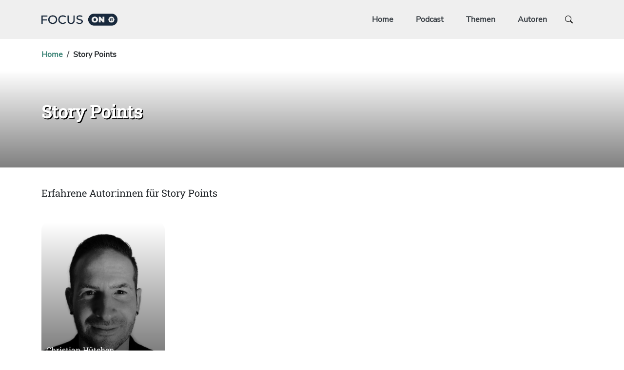

--- FILE ---
content_type: text/html; charset=UTF-8
request_url: https://focus.sva.de/tag/story-points/
body_size: 14098
content:
<!doctype html>
<html lang="de" >
<head>
	<meta charset="UTF-8" />
	<meta name="viewport" content="width=device-width, initial-scale=1.0" />
	        <script type="text/javascript" src="https://cdn.consentmanager.net/delivery/autoblocking/1b93d3cffe75.js" data-cmp-ab="1"
                data-cmp-host="delivery.consentmanager.net"
                data-cmp-cdn="cdn.consentmanager.net"
                data-cmp-codesrc="10" ></script>
        <meta name='robots' content='index, follow, max-image-preview:large, max-snippet:-1, max-video-preview:-1' />
	<style>img:is([sizes="auto" i], [sizes^="auto," i]) { contain-intrinsic-size: 3000px 1500px }</style>
	
	<!-- This site is optimized with the Yoast SEO plugin v26.3 - https://yoast.com/wordpress/plugins/seo/ -->
	<title>Story Points Archive - SVA</title>
	<link rel="canonical" href="https://focus.sva.de/tag/story-points/" />
	<meta property="og:locale" content="de_DE" />
	<meta property="og:type" content="article" />
	<meta property="og:title" content="Story Points Archive - SVA" />
	<meta property="og:url" content="https://focus.sva.de/tag/story-points/" />
	<meta property="og:site_name" content="SVA" />
	<meta name="twitter:card" content="summary_large_image" />
	<script type="application/ld+json" class="yoast-schema-graph">{"@context":"https://schema.org","@graph":[{"@type":"CollectionPage","@id":"https://focus.sva.de/tag/story-points/","url":"https://focus.sva.de/tag/story-points/","name":"Story Points Archive - SVA","isPartOf":{"@id":"https://focus.sva.de/#website"},"primaryImageOfPage":{"@id":"https://focus.sva.de/tag/story-points/#primaryimage"},"image":{"@id":"https://focus.sva.de/tag/story-points/#primaryimage"},"thumbnailUrl":"https://focus.sva.de/wp-content/uploads/2019/12/Agile-Piont-Story.jpeg","breadcrumb":{"@id":"https://focus.sva.de/tag/story-points/#breadcrumb"},"inLanguage":"de"},{"@type":"ImageObject","inLanguage":"de","@id":"https://focus.sva.de/tag/story-points/#primaryimage","url":"https://focus.sva.de/wp-content/uploads/2019/12/Agile-Piont-Story.jpeg","contentUrl":"https://focus.sva.de/wp-content/uploads/2019/12/Agile-Piont-Story.jpeg","width":2048,"height":1365,"caption":"Happy mixed race colleagues watching smiling team leader marking task as done on colorful sticky notes of kanban agile glass window board at office. Diverse teammates satisfied with working process."},{"@type":"BreadcrumbList","@id":"https://focus.sva.de/tag/story-points/#breadcrumb","itemListElement":[{"@type":"ListItem","position":1,"name":"Startseite","item":"https://focus.sva.de/"},{"@type":"ListItem","position":2,"name":"Story Points"}]},{"@type":"WebSite","@id":"https://focus.sva.de/#website","url":"https://focus.sva.de/","name":"SVA","description":"FOCUS ON IT","potentialAction":[{"@type":"SearchAction","target":{"@type":"EntryPoint","urlTemplate":"https://focus.sva.de/?s={search_term_string}"},"query-input":{"@type":"PropertyValueSpecification","valueRequired":true,"valueName":"search_term_string"}}],"inLanguage":"de"}]}</script>
	<!-- / Yoast SEO plugin. -->


<link rel='dns-prefetch' href='//focus.sva.de' />
<link rel="alternate" type="application/rss+xml" title="SVA &raquo; Feed" href="https://focus.sva.de/feed/" />
<link rel="alternate" type="application/rss+xml" title="SVA &raquo; Kommentar-Feed" href="https://focus.sva.de/comments/feed/" />
<link rel="alternate" type="application/rss+xml" title="SVA &raquo; Schlagwort-Feed zu Story Points" href="https://focus.sva.de/tag/story-points/feed/" />
<link rel='stylesheet' id='scap.flashblock-css' href='https://focus.sva.de/wp-content/plugins/compact-wp-audio-player/css/flashblock.css?ver=6.8.3' media='all' />
<link rel='stylesheet' id='scap.player-css' href='https://focus.sva.de/wp-content/plugins/compact-wp-audio-player/css/player.css?ver=6.8.3' media='all' />
<link rel='stylesheet' id='wp-block-library-css' href='https://focus.sva.de/wp-includes/css/dist/block-library/style.min.css?ver=6.8.3' media='all' />
<style id='wp-block-library-theme-inline-css'>
.wp-block-audio :where(figcaption){color:#555;font-size:13px;text-align:center}.is-dark-theme .wp-block-audio :where(figcaption){color:#ffffffa6}.wp-block-audio{margin:0 0 1em}.wp-block-code{border:1px solid #ccc;border-radius:4px;font-family:Menlo,Consolas,monaco,monospace;padding:.8em 1em}.wp-block-embed :where(figcaption){color:#555;font-size:13px;text-align:center}.is-dark-theme .wp-block-embed :where(figcaption){color:#ffffffa6}.wp-block-embed{margin:0 0 1em}.blocks-gallery-caption{color:#555;font-size:13px;text-align:center}.is-dark-theme .blocks-gallery-caption{color:#ffffffa6}:root :where(.wp-block-image figcaption){color:#555;font-size:13px;text-align:center}.is-dark-theme :root :where(.wp-block-image figcaption){color:#ffffffa6}.wp-block-image{margin:0 0 1em}.wp-block-pullquote{border-bottom:4px solid;border-top:4px solid;color:currentColor;margin-bottom:1.75em}.wp-block-pullquote cite,.wp-block-pullquote footer,.wp-block-pullquote__citation{color:currentColor;font-size:.8125em;font-style:normal;text-transform:uppercase}.wp-block-quote{border-left:.25em solid;margin:0 0 1.75em;padding-left:1em}.wp-block-quote cite,.wp-block-quote footer{color:currentColor;font-size:.8125em;font-style:normal;position:relative}.wp-block-quote:where(.has-text-align-right){border-left:none;border-right:.25em solid;padding-left:0;padding-right:1em}.wp-block-quote:where(.has-text-align-center){border:none;padding-left:0}.wp-block-quote.is-large,.wp-block-quote.is-style-large,.wp-block-quote:where(.is-style-plain){border:none}.wp-block-search .wp-block-search__label{font-weight:700}.wp-block-search__button{border:1px solid #ccc;padding:.375em .625em}:where(.wp-block-group.has-background){padding:1.25em 2.375em}.wp-block-separator.has-css-opacity{opacity:.4}.wp-block-separator{border:none;border-bottom:2px solid;margin-left:auto;margin-right:auto}.wp-block-separator.has-alpha-channel-opacity{opacity:1}.wp-block-separator:not(.is-style-wide):not(.is-style-dots){width:100px}.wp-block-separator.has-background:not(.is-style-dots){border-bottom:none;height:1px}.wp-block-separator.has-background:not(.is-style-wide):not(.is-style-dots){height:2px}.wp-block-table{margin:0 0 1em}.wp-block-table td,.wp-block-table th{word-break:normal}.wp-block-table :where(figcaption){color:#555;font-size:13px;text-align:center}.is-dark-theme .wp-block-table :where(figcaption){color:#ffffffa6}.wp-block-video :where(figcaption){color:#555;font-size:13px;text-align:center}.is-dark-theme .wp-block-video :where(figcaption){color:#ffffffa6}.wp-block-video{margin:0 0 1em}:root :where(.wp-block-template-part.has-background){margin-bottom:0;margin-top:0;padding:1.25em 2.375em}
</style>
<style id='classic-theme-styles-inline-css'>
/*! This file is auto-generated */
.wp-block-button__link{color:#fff;background-color:#32373c;border-radius:9999px;box-shadow:none;text-decoration:none;padding:calc(.667em + 2px) calc(1.333em + 2px);font-size:1.125em}.wp-block-file__button{background:#32373c;color:#fff;text-decoration:none}
</style>
<style id='co-authors-plus-coauthors-style-inline-css'>
.wp-block-co-authors-plus-coauthors.is-layout-flow [class*=wp-block-co-authors-plus]{display:inline}

</style>
<style id='co-authors-plus-avatar-style-inline-css'>
.wp-block-co-authors-plus-avatar :where(img){height:auto;max-width:100%;vertical-align:bottom}.wp-block-co-authors-plus-coauthors.is-layout-flow .wp-block-co-authors-plus-avatar :where(img){vertical-align:middle}.wp-block-co-authors-plus-avatar:is(.alignleft,.alignright){display:table}.wp-block-co-authors-plus-avatar.aligncenter{display:table;margin-inline:auto}

</style>
<style id='co-authors-plus-image-style-inline-css'>
.wp-block-co-authors-plus-image{margin-bottom:0}.wp-block-co-authors-plus-image :where(img){height:auto;max-width:100%;vertical-align:bottom}.wp-block-co-authors-plus-coauthors.is-layout-flow .wp-block-co-authors-plus-image :where(img){vertical-align:middle}.wp-block-co-authors-plus-image:is(.alignfull,.alignwide) :where(img){width:100%}.wp-block-co-authors-plus-image:is(.alignleft,.alignright){display:table}.wp-block-co-authors-plus-image.aligncenter{display:table;margin-inline:auto}

</style>
<style id='global-styles-inline-css'>
:root{--wp--preset--aspect-ratio--square: 1;--wp--preset--aspect-ratio--4-3: 4/3;--wp--preset--aspect-ratio--3-4: 3/4;--wp--preset--aspect-ratio--3-2: 3/2;--wp--preset--aspect-ratio--2-3: 2/3;--wp--preset--aspect-ratio--16-9: 16/9;--wp--preset--aspect-ratio--9-16: 9/16;--wp--preset--color--black: #000000;--wp--preset--color--cyan-bluish-gray: #abb8c3;--wp--preset--color--white: #FFFFFF;--wp--preset--color--pale-pink: #f78da7;--wp--preset--color--vivid-red: #cf2e2e;--wp--preset--color--luminous-vivid-orange: #ff6900;--wp--preset--color--luminous-vivid-amber: #fcb900;--wp--preset--color--light-green-cyan: #7bdcb5;--wp--preset--color--vivid-green-cyan: #00d084;--wp--preset--color--pale-cyan-blue: #8ed1fc;--wp--preset--color--vivid-cyan-blue: #0693e3;--wp--preset--color--vivid-purple: #9b51e0;--wp--preset--color--dark-gray: #28303D;--wp--preset--color--gray: #39414D;--wp--preset--color--green: #D1E4DD;--wp--preset--color--blue: #D1DFE4;--wp--preset--color--purple: #D1D1E4;--wp--preset--color--red: #E4D1D1;--wp--preset--color--orange: #E4DAD1;--wp--preset--color--yellow: #EEEADD;--wp--preset--gradient--vivid-cyan-blue-to-vivid-purple: linear-gradient(135deg,rgba(6,147,227,1) 0%,rgb(155,81,224) 100%);--wp--preset--gradient--light-green-cyan-to-vivid-green-cyan: linear-gradient(135deg,rgb(122,220,180) 0%,rgb(0,208,130) 100%);--wp--preset--gradient--luminous-vivid-amber-to-luminous-vivid-orange: linear-gradient(135deg,rgba(252,185,0,1) 0%,rgba(255,105,0,1) 100%);--wp--preset--gradient--luminous-vivid-orange-to-vivid-red: linear-gradient(135deg,rgba(255,105,0,1) 0%,rgb(207,46,46) 100%);--wp--preset--gradient--very-light-gray-to-cyan-bluish-gray: linear-gradient(135deg,rgb(238,238,238) 0%,rgb(169,184,195) 100%);--wp--preset--gradient--cool-to-warm-spectrum: linear-gradient(135deg,rgb(74,234,220) 0%,rgb(151,120,209) 20%,rgb(207,42,186) 40%,rgb(238,44,130) 60%,rgb(251,105,98) 80%,rgb(254,248,76) 100%);--wp--preset--gradient--blush-light-purple: linear-gradient(135deg,rgb(255,206,236) 0%,rgb(152,150,240) 100%);--wp--preset--gradient--blush-bordeaux: linear-gradient(135deg,rgb(254,205,165) 0%,rgb(254,45,45) 50%,rgb(107,0,62) 100%);--wp--preset--gradient--luminous-dusk: linear-gradient(135deg,rgb(255,203,112) 0%,rgb(199,81,192) 50%,rgb(65,88,208) 100%);--wp--preset--gradient--pale-ocean: linear-gradient(135deg,rgb(255,245,203) 0%,rgb(182,227,212) 50%,rgb(51,167,181) 100%);--wp--preset--gradient--electric-grass: linear-gradient(135deg,rgb(202,248,128) 0%,rgb(113,206,126) 100%);--wp--preset--gradient--midnight: linear-gradient(135deg,rgb(2,3,129) 0%,rgb(40,116,252) 100%);--wp--preset--gradient--purple-to-yellow: linear-gradient(160deg, #D1D1E4 0%, #EEEADD 100%);--wp--preset--gradient--yellow-to-purple: linear-gradient(160deg, #EEEADD 0%, #D1D1E4 100%);--wp--preset--gradient--green-to-yellow: linear-gradient(160deg, #D1E4DD 0%, #EEEADD 100%);--wp--preset--gradient--yellow-to-green: linear-gradient(160deg, #EEEADD 0%, #D1E4DD 100%);--wp--preset--gradient--red-to-yellow: linear-gradient(160deg, #E4D1D1 0%, #EEEADD 100%);--wp--preset--gradient--yellow-to-red: linear-gradient(160deg, #EEEADD 0%, #E4D1D1 100%);--wp--preset--gradient--purple-to-red: linear-gradient(160deg, #D1D1E4 0%, #E4D1D1 100%);--wp--preset--gradient--red-to-purple: linear-gradient(160deg, #E4D1D1 0%, #D1D1E4 100%);--wp--preset--font-size--small: 18px;--wp--preset--font-size--medium: 20px;--wp--preset--font-size--large: 24px;--wp--preset--font-size--x-large: 42px;--wp--preset--font-size--extra-small: 16px;--wp--preset--font-size--normal: 20px;--wp--preset--font-size--extra-large: 40px;--wp--preset--font-size--huge: 96px;--wp--preset--font-size--gigantic: 144px;--wp--preset--spacing--20: 0.44rem;--wp--preset--spacing--30: 0.67rem;--wp--preset--spacing--40: 1rem;--wp--preset--spacing--50: 1.5rem;--wp--preset--spacing--60: 2.25rem;--wp--preset--spacing--70: 3.38rem;--wp--preset--spacing--80: 5.06rem;--wp--preset--shadow--natural: 6px 6px 9px rgba(0, 0, 0, 0.2);--wp--preset--shadow--deep: 12px 12px 50px rgba(0, 0, 0, 0.4);--wp--preset--shadow--sharp: 6px 6px 0px rgba(0, 0, 0, 0.2);--wp--preset--shadow--outlined: 6px 6px 0px -3px rgba(255, 255, 255, 1), 6px 6px rgba(0, 0, 0, 1);--wp--preset--shadow--crisp: 6px 6px 0px rgba(0, 0, 0, 1);}:where(.is-layout-flex){gap: 0.5em;}:where(.is-layout-grid){gap: 0.5em;}body .is-layout-flex{display: flex;}.is-layout-flex{flex-wrap: wrap;align-items: center;}.is-layout-flex > :is(*, div){margin: 0;}body .is-layout-grid{display: grid;}.is-layout-grid > :is(*, div){margin: 0;}:where(.wp-block-columns.is-layout-flex){gap: 2em;}:where(.wp-block-columns.is-layout-grid){gap: 2em;}:where(.wp-block-post-template.is-layout-flex){gap: 1.25em;}:where(.wp-block-post-template.is-layout-grid){gap: 1.25em;}.has-black-color{color: var(--wp--preset--color--black) !important;}.has-cyan-bluish-gray-color{color: var(--wp--preset--color--cyan-bluish-gray) !important;}.has-white-color{color: var(--wp--preset--color--white) !important;}.has-pale-pink-color{color: var(--wp--preset--color--pale-pink) !important;}.has-vivid-red-color{color: var(--wp--preset--color--vivid-red) !important;}.has-luminous-vivid-orange-color{color: var(--wp--preset--color--luminous-vivid-orange) !important;}.has-luminous-vivid-amber-color{color: var(--wp--preset--color--luminous-vivid-amber) !important;}.has-light-green-cyan-color{color: var(--wp--preset--color--light-green-cyan) !important;}.has-vivid-green-cyan-color{color: var(--wp--preset--color--vivid-green-cyan) !important;}.has-pale-cyan-blue-color{color: var(--wp--preset--color--pale-cyan-blue) !important;}.has-vivid-cyan-blue-color{color: var(--wp--preset--color--vivid-cyan-blue) !important;}.has-vivid-purple-color{color: var(--wp--preset--color--vivid-purple) !important;}.has-black-background-color{background-color: var(--wp--preset--color--black) !important;}.has-cyan-bluish-gray-background-color{background-color: var(--wp--preset--color--cyan-bluish-gray) !important;}.has-white-background-color{background-color: var(--wp--preset--color--white) !important;}.has-pale-pink-background-color{background-color: var(--wp--preset--color--pale-pink) !important;}.has-vivid-red-background-color{background-color: var(--wp--preset--color--vivid-red) !important;}.has-luminous-vivid-orange-background-color{background-color: var(--wp--preset--color--luminous-vivid-orange) !important;}.has-luminous-vivid-amber-background-color{background-color: var(--wp--preset--color--luminous-vivid-amber) !important;}.has-light-green-cyan-background-color{background-color: var(--wp--preset--color--light-green-cyan) !important;}.has-vivid-green-cyan-background-color{background-color: var(--wp--preset--color--vivid-green-cyan) !important;}.has-pale-cyan-blue-background-color{background-color: var(--wp--preset--color--pale-cyan-blue) !important;}.has-vivid-cyan-blue-background-color{background-color: var(--wp--preset--color--vivid-cyan-blue) !important;}.has-vivid-purple-background-color{background-color: var(--wp--preset--color--vivid-purple) !important;}.has-black-border-color{border-color: var(--wp--preset--color--black) !important;}.has-cyan-bluish-gray-border-color{border-color: var(--wp--preset--color--cyan-bluish-gray) !important;}.has-white-border-color{border-color: var(--wp--preset--color--white) !important;}.has-pale-pink-border-color{border-color: var(--wp--preset--color--pale-pink) !important;}.has-vivid-red-border-color{border-color: var(--wp--preset--color--vivid-red) !important;}.has-luminous-vivid-orange-border-color{border-color: var(--wp--preset--color--luminous-vivid-orange) !important;}.has-luminous-vivid-amber-border-color{border-color: var(--wp--preset--color--luminous-vivid-amber) !important;}.has-light-green-cyan-border-color{border-color: var(--wp--preset--color--light-green-cyan) !important;}.has-vivid-green-cyan-border-color{border-color: var(--wp--preset--color--vivid-green-cyan) !important;}.has-pale-cyan-blue-border-color{border-color: var(--wp--preset--color--pale-cyan-blue) !important;}.has-vivid-cyan-blue-border-color{border-color: var(--wp--preset--color--vivid-cyan-blue) !important;}.has-vivid-purple-border-color{border-color: var(--wp--preset--color--vivid-purple) !important;}.has-vivid-cyan-blue-to-vivid-purple-gradient-background{background: var(--wp--preset--gradient--vivid-cyan-blue-to-vivid-purple) !important;}.has-light-green-cyan-to-vivid-green-cyan-gradient-background{background: var(--wp--preset--gradient--light-green-cyan-to-vivid-green-cyan) !important;}.has-luminous-vivid-amber-to-luminous-vivid-orange-gradient-background{background: var(--wp--preset--gradient--luminous-vivid-amber-to-luminous-vivid-orange) !important;}.has-luminous-vivid-orange-to-vivid-red-gradient-background{background: var(--wp--preset--gradient--luminous-vivid-orange-to-vivid-red) !important;}.has-very-light-gray-to-cyan-bluish-gray-gradient-background{background: var(--wp--preset--gradient--very-light-gray-to-cyan-bluish-gray) !important;}.has-cool-to-warm-spectrum-gradient-background{background: var(--wp--preset--gradient--cool-to-warm-spectrum) !important;}.has-blush-light-purple-gradient-background{background: var(--wp--preset--gradient--blush-light-purple) !important;}.has-blush-bordeaux-gradient-background{background: var(--wp--preset--gradient--blush-bordeaux) !important;}.has-luminous-dusk-gradient-background{background: var(--wp--preset--gradient--luminous-dusk) !important;}.has-pale-ocean-gradient-background{background: var(--wp--preset--gradient--pale-ocean) !important;}.has-electric-grass-gradient-background{background: var(--wp--preset--gradient--electric-grass) !important;}.has-midnight-gradient-background{background: var(--wp--preset--gradient--midnight) !important;}.has-small-font-size{font-size: var(--wp--preset--font-size--small) !important;}.has-medium-font-size{font-size: var(--wp--preset--font-size--medium) !important;}.has-large-font-size{font-size: var(--wp--preset--font-size--large) !important;}.has-x-large-font-size{font-size: var(--wp--preset--font-size--x-large) !important;}
:where(.wp-block-post-template.is-layout-flex){gap: 1.25em;}:where(.wp-block-post-template.is-layout-grid){gap: 1.25em;}
:where(.wp-block-columns.is-layout-flex){gap: 2em;}:where(.wp-block-columns.is-layout-grid){gap: 2em;}
:root :where(.wp-block-pullquote){font-size: 1.5em;line-height: 1.6;}
</style>
<link rel='stylesheet' id='sva_custom_2022_css-css' href='https://focus.sva.de/wp-content/themes/sva_custom_2022/app.css?ver=1769887238' media='all' />
<link rel='stylesheet' id='tablepress-default-css' href='https://focus.sva.de/wp-content/plugins/tablepress/css/build/default.css?ver=3.2.5' media='all' />
<script src="https://focus.sva.de/wp-content/plugins/compact-wp-audio-player/js/soundmanager2-nodebug-jsmin.js?ver=6.8.3" id="scap.soundmanager2-js"></script>
<link rel="https://api.w.org/" href="https://focus.sva.de/wp-json/" /><link rel="alternate" title="JSON" type="application/json" href="https://focus.sva.de/wp-json/wp/v2/tags/213" /><link rel="EditURI" type="application/rsd+xml" title="RSD" href="https://focus.sva.de/xmlrpc.php?rsd" />
<meta name="generator" content="WordPress 6.8.3" />
<link rel="icon" href="https://focus.sva.de/wp-content/uploads/2018/07/sva_logo_fav.png" sizes="32x32" />
<link rel="icon" href="https://focus.sva.de/wp-content/uploads/2018/07/sva_logo_fav.png" sizes="192x192" />
<link rel="apple-touch-icon" href="https://focus.sva.de/wp-content/uploads/2018/07/sva_logo_fav.png" />
<meta name="msapplication-TileImage" content="https://focus.sva.de/wp-content/uploads/2018/07/sva_logo_fav.png" />
    <meta http-equiv="X-UA-Compatible" content="IE=edge,chrome=1">
    <meta name="description" content="Focus On - SVA">
    <!-- Matomo -->
    <script type="text/javascript">
        var _paq = window._paq = window._paq || [];
        /* tracker methods like "setCustomDimension" should be called before "trackPageView" */
        _paq.push(['trackPageView']);
        _paq.push(['enableLinkTracking']);
        (function() {
            var u="//matomo.sva.de/";
            _paq.push(['setTrackerUrl', u+'matomo.php']);
            _paq.push(['setSiteId', '5']);
            var d=document, g=d.createElement('script'), s=d.getElementsByTagName('script')[0];
            g.type='text/javascript'; g.async=true; g.src=u+'matomo.js'; s.parentNode.insertBefore(g,s);
        })();
    </script>
    <!-- End Matomo Code -->
</head>

<body class="archive tag tag-story-points tag-213 wp-embed-responsive wp-theme-sva_custom_2022 no-js hfeed has-main-navigation">
<div id="page" class="site">
	
    <header id="masthead" class="site-header has-title-and-tagline has-menu  " role="banner">
        <div class="head">
            <div class="container">
                <nav class="navbar navbar-expand-lg">
                    <a href="/">
                        <div class="logo">
                            <img class="nav-logo" src="/wp-content/themes/sva_custom_2022/assets/images/focusonit_blue_300px.png"
                                 alt="navigation-logo">
                        </div>
                    </a>
                    <button class="navbar-toggler" type="button" data-bs-toggle="collapse" data-bs-target="#navbarNav"
                            aria-controls="navbarNav" aria-expanded="false" aria-label="Toggle navigation">
                        <svg xmlns="http://www.w3.org/2000/svg" width="16" height="16" fill="currentColor" class="bi bi-list" viewBox="0 0 16 16">
                            <path fill-rule="evenodd"
                                  d="M2.5 12a.5.5 0 0 1 .5-.5h10a.5.5 0 0 1 0 1H3a.5.5 0 0 1-.5-.5zm0-4a.5.5 0 0 1 .5-.5h10a.5.5 0 0 1 0 1H3a.5.5 0 0 1-.5-.5zm0-4a.5.5 0 0 1 .5-.5h10a.5.5 0 0 1 0 1H3a.5.5 0 0 1-.5-.5z"></path>
                        </svg>
                    </button>
                    <div class="navbar-collapse links mobile-hide">
		                <ul class='ms-auto navbar-nav'><li class="nav-item "><a class="nav-link" href="https://focus.sva.de">Home</a></li><li class="nav-item "><a class="nav-link" href="https://focus.sva.de/thema/podcast">Podcast</a></li><li class="nav-item has-mega-menu"><a class="nav-link" href="https://focus.sva.de/themenfelder/">Themen</a><ul class="sub-menu" aria-labelledby="navbarDropdown">
<li class="nav-item mega-menu-col"><a class="nav-link" href="https://focus.sva.de/themenfelder/">Themenfelder</a><ul class="sub-menu" aria-labelledby="navbarDropdown">
<li class="nav-item "><a class="nav-link" href="https://focus.sva.de/thema/artificial-intelligence">Artificial Intelligence</a></li><li class="nav-item "><a class="nav-link" href="https://focus.sva.de/thema/automation/">Automation</a></li><li class="nav-item "><a class="nav-link" href="https://focus.sva.de/thema/big-data-analytics/">Big Data & Analytics</a></li><li class="nav-item "><a class="nav-link" href="https://focus.sva.de/thema/blockchain/">Blockchain</a></li><li class="nav-item "><a class="nav-link" href="https://focus.sva.de/thema/business-continuity/">Business Continuity Management</a></li><li class="nav-item "><a class="nav-link" href="https://focus.sva.de/thema/cloud-computing/">Cloud Computing</a></li><li class="nav-item "><a class="nav-link" href="https://focus.sva.de/thema/container">Container</a></li><li class="nav-item "><a class="nav-link" href="https://focus.sva.de/thema/datacenter-infrastruktur/">Datacenter Infrastructure</a></li><li class="nav-item "><a class="nav-link" href="https://focus.sva.de/thema/devops">DevOps</a></li><li class="nav-item "><a class="nav-link" href="https://focus.sva.de/thema/digital-process-solutions/">Digital Process Solutions</a></li><li class="nav-item "><a class="nav-link" href="https://focus.sva.de/thema/digital-workspace/">Digital Workspace</a></li></ul><li class="nav-item megam-first-sub"><a class="nav-link" href="#"> ‌ </a><ul class="sub-menu" aria-labelledby="navbarDropdown">
<li class="nav-item "><a class="nav-link" href="https://focus.sva.de/thema/end-user-computing">End-user Computing</a></li><li class="nav-item "><a class="nav-link" href="https://focus.sva.de/thema/internet-of-things/">Internet of Things</a></li><li class="nav-item "><a class="nav-link" href="https://focus.sva.de/thema/it-security/">IT Security</a></li><li class="nav-item "><a class="nav-link" href="https://focus.sva.de/thema/mainframe">Mainframe</a></li><li class="nav-item "><a class="nav-link" href="https://focus.sva.de/thema/microsoft/">Microsoft</a></li><li class="nav-item "><a class="nav-link" href="https://focus.sva.de/thema/network/">Network</a></li><li class="nav-item "><a class="nav-link" href="https://focus.sva.de/thema/project-management/">Project Management</a></li><li class="nav-item "><a class="nav-link" href="https://focus.sva.de/thema/sap/">SAP</a></li><li class="nav-item "><a class="nav-link" href="https://focus.sva.de/thema/software-development/">Software Development</a></li><li class="nav-item "><a class="nav-link" href="https://focus.sva.de/thema/software-defined-data-center">Software-defined Data Center</a></li></ul></li></ul><li class="nav-item "><a class="nav-link" href="https://focus.sva.de/autoren/">Autoren</a></li>                             <li class='search-list'>
                                <form class="desktop" action="/" method="get">
                                    <div class="input-group mb-3">
                                        <input name="s" type="hidden" class="form-control">
                                        <button type="submit" id="basic-addon2" aria-labelledby="tabpanel-label">
                                            <svg xmlns='http://www.w3.org/2000/svg' width='16' height='16' fill='currentColor' class='bi bi-search' viewBox='0 0 16 16'>
                                                <path d='M11.742 10.344a6.5 6.5 0 1 0-1.397 1.398h-.001c.03.04.062.078.098.115l3.85 3.85a1 1 0 0 0 1.415-1.414l-3.85-3.85a1.007 1.007 0 0 0-.115-.1zM12 6.5a5.5 5.5 0 1 1-11 0 5.5 5.5 0 0 1 11 0z'/>
                                            </svg>
                                        </button>
                                    </div>
                                </form>
                            </li>
			                </ul>                        </ul>
                    </div>
                </nav>
                <div class="collapse navbar-collapse links" id="navbarNav">
		            <ul class='ms-auto navbar-nav'><li class="nav-item "><a class="nav-link" href="https://focus.sva.de">Home</a></li><li class="nav-item "><a class="nav-link" href="https://focus.sva.de/thema/podcast">Podcast</a></li><li class="nav-item has-mega-menu"><a class="nav-link" href="https://focus.sva.de/themenfelder/">Themen</a><ul class="sub-menu" aria-labelledby="navbarDropdown">
<li class="nav-item mega-menu-col"><a class="nav-link" href="https://focus.sva.de/themenfelder/">Themenfelder</a><ul class="sub-menu" aria-labelledby="navbarDropdown">
<li class="nav-item "><a class="nav-link" href="https://focus.sva.de/thema/artificial-intelligence">Artificial Intelligence</a></li><li class="nav-item "><a class="nav-link" href="https://focus.sva.de/thema/automation/">Automation</a></li><li class="nav-item "><a class="nav-link" href="https://focus.sva.de/thema/big-data-analytics/">Big Data & Analytics</a></li><li class="nav-item "><a class="nav-link" href="https://focus.sva.de/thema/blockchain/">Blockchain</a></li><li class="nav-item "><a class="nav-link" href="https://focus.sva.de/thema/business-continuity/">Business Continuity Management</a></li><li class="nav-item "><a class="nav-link" href="https://focus.sva.de/thema/cloud-computing/">Cloud Computing</a></li><li class="nav-item "><a class="nav-link" href="https://focus.sva.de/thema/container">Container</a></li><li class="nav-item "><a class="nav-link" href="https://focus.sva.de/thema/datacenter-infrastruktur/">Datacenter Infrastructure</a></li><li class="nav-item "><a class="nav-link" href="https://focus.sva.de/thema/devops">DevOps</a></li><li class="nav-item "><a class="nav-link" href="https://focus.sva.de/thema/digital-process-solutions/">Digital Process Solutions</a></li><li class="nav-item "><a class="nav-link" href="https://focus.sva.de/thema/digital-workspace/">Digital Workspace</a></li></ul><li class="nav-item megam-first-sub"><a class="nav-link" href="#"> ‌ </a><ul class="sub-menu" aria-labelledby="navbarDropdown">
<li class="nav-item "><a class="nav-link" href="https://focus.sva.de/thema/end-user-computing">End-user Computing</a></li><li class="nav-item "><a class="nav-link" href="https://focus.sva.de/thema/internet-of-things/">Internet of Things</a></li><li class="nav-item "><a class="nav-link" href="https://focus.sva.de/thema/it-security/">IT Security</a></li><li class="nav-item "><a class="nav-link" href="https://focus.sva.de/thema/mainframe">Mainframe</a></li><li class="nav-item "><a class="nav-link" href="https://focus.sva.de/thema/microsoft/">Microsoft</a></li><li class="nav-item "><a class="nav-link" href="https://focus.sva.de/thema/network/">Network</a></li><li class="nav-item "><a class="nav-link" href="https://focus.sva.de/thema/project-management/">Project Management</a></li><li class="nav-item "><a class="nav-link" href="https://focus.sva.de/thema/sap/">SAP</a></li><li class="nav-item "><a class="nav-link" href="https://focus.sva.de/thema/software-development/">Software Development</a></li><li class="nav-item "><a class="nav-link" href="https://focus.sva.de/thema/software-defined-data-center">Software-defined Data Center</a></li></ul></li></ul><li class="nav-item "><a class="nav-link" href="https://focus.sva.de/autoren/">Autoren</a></li>                         <li class='search-list'>
                            <form class="desktop" action="/" method="get">
                                <div class="input-group mb-3">
                                    <input name="s" type="hidden" class="form-control">
                                    <button type="submit" id="basic-addon2" aria-labelledby="tabpanel-label">
                                        <svg xmlns='http://www.w3.org/2000/svg' width='16' height='16' fill='currentColor' class='bi bi-search' viewBox='0 0 16 16'>
                                            <path d='M11.742 10.344a6.5 6.5 0 1 0-1.397 1.398h-.001c.03.04.062.078.098.115l3.85 3.85a1 1 0 0 0 1.415-1.414l-3.85-3.85a1.007 1.007 0 0 0-.115-.1zM12 6.5a5.5 5.5 0 1 1-11 0 5.5 5.5 0 0 1 11 0z'/>
                                        </svg>
                                    </button>
                                </div>
                            </form>
                        </li>
			            </ul>                    </ul>
                </div>
            </div>
        </div>
    </header>

	<div id="content" class="site-content">
		<div id="primary" class="content-area">
			<main id="main" class="site-main" role="main">
    <fieldset>
        <input id='js-offset' type='hidden' value=3>
        <input id='js-initialOffset' type='hidden' value=0>
        <input id='js-numOfResults' type='hidden' value=3>
        <input id='js-tag-id' type='hidden' value='213'>
    </fieldset>
    <div class="author-page category-page">
        <div class="container">
            <div class="row">
                <div class="col-12">
                    <div class="author-page">
                        
<nav aria-label="breadcrumb">
	<ol class="breadcrumb">
		<li class="breadcrumb-item"><a href="/">Home</a></li>
                    <li class="breadcrumb-item" aria-current="page">Story Points</li>
	        
	</ol>
</nav>
                    </div>
                </div>
            </div>
        </div>

        <div class="ribbon"
             style="background-image: url('');">
            <div class="gradient-overlay">
                <div class="container">
                    <div class="author-header">
                        <h1>Story Points</h1>
                    </div>
                </div>
            </div>
        </div>
        <div class="redaktion-container hero-container">
            <div class="container">
                                    <h4>Erfahrene Autor:innen für Story Points</h4>
                    <div class="redaktion-images">
                                                                                <a href="https://focus.sva.de/author/k-kipp/">
                                <div class="vertical-card-container">
                                    <div class="vertical-card-image"
                                         style="background-image: url('https://focus.sva.de/wp-content/uploads/2019/04/me_sw_mid.png')">
                                        <div class="vertical-content">
                                            <h3>Christian Hütchen</h3>
                                            <span class="metadata">1 Artikel in Story Points </span>
                                        </div>
                                    </div>
                                </div>
                            </a>
                                            </div>
                    
            </div>
        </div>
        <div class="posts-block latest-posts-container ">
            <div id="id-articles-paginated" class="container">
                <h2>Posts für <strong>Story Points</strong></h2>
                                                        <div class="latest-posts grid-columns mt-4">
                        <a href="https://focus.sva.de/devops/agile-story-point-challenges/">
                            <div class="image-placeholder"
                                 style="background-image: url('https://focus.sva.de/wp-content/uploads/2019/12/Agile-Piont-Story.jpeg'">
                                <div class="img-gradient">

                                </div>
                            </div>
                        </a>
                        <div class="text">
                            <div class="text-container">
                                <a href="https://focus.sva.de/devops/agile-story-point-challenges/">
                                    <h3>Agile - Story Point Challenges</h3>
                                    <p>Agiles Projektmanagement nimmt zunehmend an Fahrt auf. Die Hintergründe hierzu sind ganz verschieden. Hat man sich einmal für das agile Arbeiten entschieden, gilt es sich von alt...</p>
                                </a>
                                <div class="metadata">
                                    <div class="time-slot">
                                        <svg xmlns="http://www.w3.org/2000/svg" width="16" height="16"
                                             fill="currentColor" class="bi bi-calendar-fill" viewBox="0 0 16 16">
                                            <path d="M3.5 0a.5.5 0 0 1 .5.5V1h8V.5a.5.5 0 0 1 1 0V1h1a2 2 0 0 1 2 2v11a2 2 0 0 1-2 2H2a2 2 0 0 1-2-2V5h16V4H0V3a2 2 0 0 1 2-2h1V.5a.5.5 0 0 1 .5-.5z"/>
                                        </svg>
                                        <span>
                                        Vor 6 Jahren                                    </span>
                                    </div>
                                    <div class="author">
                                        <a href="https://focus.sva.de/author/k-kipp/">
                                            <img class='small-img' src=https://focus.sva.de/wp-content/uploads/2019/04/me_sw_mid.png>                                            Christian Hütchen                                        </a>
                                    </div>
                                    <div class="category">
                                        <svg xmlns="http://www.w3.org/2000/svg" width="16" height="16"
                                             fill="currentColor" class="bi bi-tags-fill" viewBox="0 0 16 16">
                                            <path d="M2 2a1 1 0 0 1 1-1h4.586a1 1 0 0 1 .707.293l7 7a1 1 0 0 1 0 1.414l-4.586 4.586a1 1 0 0 1-1.414 0l-7-7A1 1 0 0 1 2 6.586V2zm3.5 4a1.5 1.5 0 1 0 0-3 1.5 1.5 0 0 0 0 3z"/>
                                            <path d="M1.293 7.793A1 1 0 0 1 1 7.086V2a1 1 0 0 0-1 1v4.586a1 1 0 0 0 .293.707l7 7a1 1 0 0 0 1.414 0l.043-.043-7.457-7.457z"/>
                                        </svg>
                                        <span>
                                        <a href='/thema/devops'>Devops</a> &nbsp;                                    </span>
                                    </div>
                                    <div class="reading">
                                        <svg xmlns="http://www.w3.org/2000/svg" width="16" height="16"
                                             viewBox="0 0 16 16">
                                            <path id="Path_13" data-name="Path 13"
                                                  d="M2.4,2.4A7.263,7.263,0,0,1,8,0a7.263,7.263,0,0,1,5.6,2.4A7.263,7.263,0,0,1,16,8a7.263,7.263,0,0,1-2.4,5.6A7.263,7.263,0,0,1,8,16a7.263,7.263,0,0,1-5.6-2.4A7.984,7.984,0,0,1,0,8,7.263,7.263,0,0,1,2.4,2.4Zm9.2,9.2.933-.933L9.2,7.333,8,2H6.667V8a1.21,1.21,0,0,0,.4.933.466.466,0,0,0,.267.133Z"
                                                  fill="#315c7d"/>
                                        </svg>
                                        <span>6 Min</span>
                                    </div>
                                </div>
                            </div>
                        </div>
                    </div>
                            </div>
            <div class="row load-more align-content-center mt-5 gx-5">
                <div class="col-12">
                    <span id="js-load-more" class="btn btn-primary js-load-more">Weitere Beiträge laden</span>
                </div>
            </div>
        </div>
        <div class="all-themes-block">
            <div class="container">
                <h4>Alle Themen</h4>
                <div class="categories">
                                            <a href="/thema/agile-it">
                            Agile IT                        </a>

                                            <a href="/thema/artificial-intelligence">
                            Artificial Intelligence                        </a>

                                            <a href="/thema/automation">
                            Automation                        </a>

                                            <a href="/thema/big-data-analytics">
                            Big Data Analytics                        </a>

                                            <a href="/thema/blockchain">
                            Blockchain                        </a>

                                            <a href="/thema/business-continuity">
                            Business Continuity Management                        </a>

                                            <a href="/thema/cloud-computing">
                            Cloud Computing                        </a>

                                            <a href="/thema/container">
                            Container                        </a>

                                            <a href="/thema/datacenter-infrastruktur">
                            Datacenter Infrastruktur                        </a>

                                            <a href="/thema/devops">
                            Devops                        </a>

                                            <a href="/thema/digital-process-solutions">
                            Digital Process Solutions                        </a>

                                            <a href="/thema/digital-workspace">
                            Digital Workspace                        </a>

                                            <a href="/thema/end-user-computing">
                            End-User Computing                        </a>

                                            <a href="/thema/healthcare">
                            Healthcare                        </a>

                                            <a href="/thema/internet-of-things">
                            Internet Of Things                        </a>

                                            <a href="/thema/it-security">
                            IT Security                        </a>

                                            <a href="/thema/microsoft">
                            Microsoft                        </a>

                                            <a href="/thema/modern-workplace">
                            Modern Workplace                        </a>

                                            <a href="/thema/network">
                            Network                        </a>

                                            <a href="/thema/oeffentlicher-dienst">
                            Öffentlicher Dienst                        </a>

                                            <a href="/thema/podcast">
                            Podcast                        </a>

                                            <a href="/thema/project-management">
                            Project Management                        </a>

                                            <a href="/thema/sap">
                            SAP                        </a>

                                            <a href="/thema/software-development">
                            Software Development                        </a>

                                            <a href="/thema/software-defined-data-center">
                            Software-Defined Data Center                        </a>

                                    </div>
            </div>
        </div>
    </div>


			</main><!-- #main -->
		</div><!-- #primary -->
	</div><!-- #content -->

<button id="scroll-top" class ="btn">Top</button>



<div class="bg-container">
    <div class ="call-to-action container">
        <div class="grid">
            <p>Fragen?</p>
            <form>
                <button type="submit" onclick="window.location.href='mailto:focus.on@sva.de?subject=Kontaktanfrage zum Thema: Agile &#8211; Story Point Challenges';">
                    <span> Schreiben Sie mir. </span>
                </button>
            </form>
        </div>
    </div>
</div>
<!-- Modal -->
<div class="modal fade" id="externalLinkDisplayModal" tabindex="-1" role="dialog" aria-labelledby="externalLinkDisplayModalLabel" aria-hidden="true">
    <div class="modal-dialog" role="document">
        <div class="modal-content">
            <div class="modal-header">
                <h5 class="modal-title" id="externalLinkDisplayModalLabel">Vielen Dank für Ihren Besuch auf unserer Website</h5>
                <button id="closeModal" type="button" class="close" data-dismiss="modal" aria-label="Close">
                    <span aria-hidden="true">&times;</span>
                </button>
            </div>
            <div class="modal-body">
                <p>Der von Ihnen gewählte Link befindet sich auf einem anderen Server. Die verlinkte Seite enthält Informationen, die von Institutionen oder Organisationen erstellt, veröffentlicht, gepflegt oder anderweitig zur Verfügung gestellt wurden, die von dieser Organisation unabhängig sind. Wir befürworten, genehmigen, zertifizieren oder kontrollieren keine der verlinkten Websites, deren Sponsoren oder deren Politik, Aktivitäten, Produkte oder Dienstleistungen. Wir übernehmen keine Verantwortung für die Richtigkeit, Vollständigkeit oder Aktualität der darin enthaltenen Informationen. Besucher verlinkter Websites sollten die darin enthaltenen Informationen nicht nutzen oder sich auf sie verlassen, bevor sie nicht einen unabhängigen Experte konsultiert haben.</p>
                <p>Bitte klicken Sie auf "Gehe zu URL...", um diese Website zu verlassen und zur ausgewählten Website zu gelangen.</p>
            </div>
            <div class="modal-footer">
                <button id="externalLinkDisplayModalButtonSecondary" type="button" class="btn btn-secondary" data-dismiss="modal">Abbrechen</button>
                <button id="externalLinkDisplayModalButtonPrimary" type="button" class="btn btn-primary">Go to url...</button>
            </div>
        </div>
    </div>
</div>

	<footer id="colophon" class="site-footer"  role="contentinfo">
        <div class = "footer container">

            <div class ="footer-column">
                <div class="logo">
                       <img class="footer-logo" src="/wp-content/themes/sva_custom_2022/assets/images/logo_white_640 copy.webp" alt="footer-logo">
                </div>

                <div class="address-container">
                    <p>
                        <strong>SVA System Vertrieb Alexander GmbH</strong><br>
                        Borsigstraße 26<br>
                        65205 Wiesbaden<br>
                        Telefon: <a class="link-tel" href="tel:+49 6122 536-0">+49 6122 536-0</a><br>
                        Fax: <a class="link-tel" href="fax:+49 6122 536-399">+49 6122 536-399</a>
                        <a class="d-block" href="https://www.sva.de">www.sva.de</a>
                    </p>
                    <div class="sva-logo">
                        <a target = '_blank' href="https://www.sva.de">
                            <img class="footer-logo" src="/wp-content/themes/sva_custom_2022/assets/images/sva_logo.png" alt="footer-logo">
                        </a>
                    </div>
                </div>
            </div>


                <!-- Column 3: Links to "Formate" -->
            <div class="footer-column">
                    <span class="footer-title">FORMATE <br></span>
                        <div class ="footer-links">
                            <a href="/redaktion">REDAKTION<br></a>
                            <a href="/datenschutz">DATENSCHUTZ<br></a>
                            <a href="/impressum">IMPRESSUM<br></a>
                        </div>
            </div>

            <div class ="footer-column">
                <!-- Column 3: Links to "Themen" -->
                <span class = "footer-title">THEMEN <br></span>
                <!-- TODO: Create Function for Array-->
                <div class ="footer-links">
                    <a href=/thema/devops>DEVOPS<br></a><a href=/thema/automation>AUTOMATION<br></a><a href=/thema/it-security>IT SECURITY<br></a><a href=/thema/container>CONTAINER<br></a>                    <a href="/themenfelder/">...MEHR<br></a>
                </div>
            </div>

        </div> <!--footer-->
    </footer><!-- #colophon -->
</div><!-- #page -->

<script type="speculationrules">
{"prefetch":[{"source":"document","where":{"and":[{"href_matches":"\/*"},{"not":{"href_matches":["\/wp-*.php","\/wp-admin\/*","\/wp-content\/uploads\/*","\/wp-content\/*","\/wp-content\/plugins\/*","\/wp-content\/themes\/sva_custom_2022\/*","\/*\\?(.+)"]}},{"not":{"selector_matches":"a[rel~=\"nofollow\"]"}},{"not":{"selector_matches":".no-prefetch, .no-prefetch a"}}]},"eagerness":"conservative"}]}
</script>

<!-- WP Audio player plugin v1.9.15 - https://www.tipsandtricks-hq.com/wordpress-audio-music-player-plugin-4556/ -->
    <script type="text/javascript">
        soundManager.useFlashBlock = true; // optional - if used, required flashblock.css
        soundManager.url = 'https://focus.sva.de/wp-content/plugins/compact-wp-audio-player/swf/soundmanager2.swf';
        function play_mp3(flg, ids, mp3url, volume, loops)
        {
            //Check the file URL parameter value
            var pieces = mp3url.split("|");
            if (pieces.length > 1) {//We have got an .ogg file too
                mp3file = pieces[0];
                oggfile = pieces[1];
                //set the file URL to be an array with the mp3 and ogg file
                mp3url = new Array(mp3file, oggfile);
            }

            soundManager.createSound({
                id: 'btnplay_' + ids,
                volume: volume,
                url: mp3url
            });

            if (flg == 'play') {
                    soundManager.play('btnplay_' + ids, {
                    onfinish: function() {
                        if (loops == 'true') {
                            loopSound('btnplay_' + ids);
                        }
                        else {
                            document.getElementById('btnplay_' + ids).style.display = 'inline';
                            document.getElementById('btnstop_' + ids).style.display = 'none';
                        }
                    }
                });
            }
            else if (flg == 'stop') {
    //soundManager.stop('btnplay_'+ids);
                soundManager.pause('btnplay_' + ids);
            }
        }
        function show_hide(flag, ids)
        {
            if (flag == 'play') {
                document.getElementById('btnplay_' + ids).style.display = 'none';
                document.getElementById('btnstop_' + ids).style.display = 'inline';
            }
            else if (flag == 'stop') {
                document.getElementById('btnplay_' + ids).style.display = 'inline';
                document.getElementById('btnstop_' + ids).style.display = 'none';
            }
        }
        function loopSound(soundID)
        {
            window.setTimeout(function() {
                soundManager.play(soundID, {onfinish: function() {
                        loopSound(soundID);
                    }});
            }, 1);
        }
        function stop_all_tracks()
        {
            soundManager.stopAll();
            var inputs = document.getElementsByTagName("input");
            for (var i = 0; i < inputs.length; i++) {
                if (inputs[i].id.indexOf("btnplay_") == 0) {
                    inputs[i].style.display = 'inline';//Toggle the play button
                }
                if (inputs[i].id.indexOf("btnstop_") == 0) {
                    inputs[i].style.display = 'none';//Hide the stop button
                }
            }
        }
    </script>
    <script>document.body.classList.remove("no-js");</script>	<script>
	if ( -1 !== navigator.userAgent.indexOf( 'MSIE' ) || -1 !== navigator.appVersion.indexOf( 'Trident/' ) ) {
		document.body.classList.add( 'is-IE' );
	}
	</script>
	<script src="https://focus.sva.de/wp-content/themes/sva_custom_2022/app.js?ver=1769887238" id="sva_custom_2022_js-js"></script>
	<script>
	/(trident|msie)/i.test(navigator.userAgent)&&document.getElementById&&window.addEventListener&&window.addEventListener("hashchange",(function(){var t,e=location.hash.substring(1);/^[A-z0-9_-]+$/.test(e)&&(t=document.getElementById(e))&&(/^(?:a|select|input|button|textarea)$/i.test(t.tagName)||(t.tabIndex=-1),t.focus())}),!1);
	</script>
	</div>

</body>
</html>

<!--
Performance optimized by W3 Total Cache. Learn more: https://www.boldgrid.com/w3-total-cache/


Served from: www.focus.sva.de @ 2026-01-31 20:20:38 by W3 Total Cache
-->